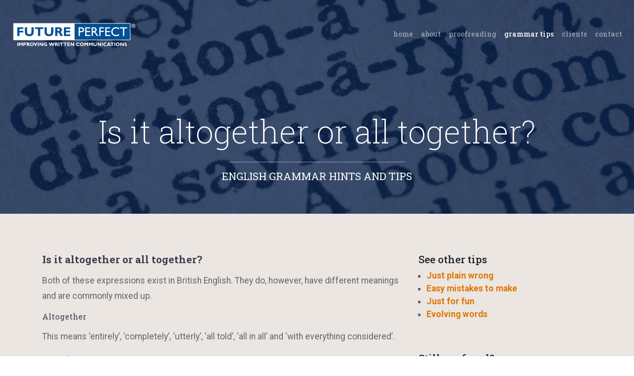

--- FILE ---
content_type: text/html; charset=UTF-8
request_url: https://future-perfect.co.uk/grammar-tips/easy-mistakes/is-it-altogether-or-all-together
body_size: 10053
content:
<!doctype html>
<html lang="en">
<head>
<meta charset="utf-8">
<meta name="viewport" content="width=device-width, initial-scale=1, shrink-to-fit=no">
<title>Is it altogether or all together? - Future Perfect</title>
<meta name="description" content="" />
<meta name="keywords" content="" />
<meta name="google-site-verification" content="TRwah3JYcjQDT-BIol4NHJmGGu8sIMYJCz-3joprGBg" />
<script type="application/ld+json">
  {
    "@context": "http://schema.org",
    "@type": "Corporation",
        "name": "Future Perfect",
        "url": "https://www.future-perfect.co.uk",
        "logo": "https://www.future-perfect.co.uk/images/schema-logos/future-perfect-logo-schema.png",
        "contactPoint": {
          "@type": "ContactPoint",
              "telephone": "0845 838 5432",
              "email": "info@future-perfect.co.uk",
          "contactType": "sales",
          "areaServed": "GB",
          "availableLanguage": "English"
    },
    "sameAs": [
      "https://www.linkedin.com/company/future-perfect-communications-limited/"
      ,"https://www.linkedin.com/in/mattmale/"
      ,"https://twitter.com/fpgrammar"
]
  }
  </script> 
<script type="application/ld+json">
{
  "@context": "https://schema.org/",
  "@type": "WebSite",
  "name": "Future Perfect",
  "url": "https://www.future-perfect.co.uk"
}
</script>
<!-- Twitter Card data --> 
<meta name="twitter:card" content="summary"> 
<meta name="twitter:site" content="@fpgrammar"> 
<meta name="twitter:creator" content="@fpgrammar"> 
<meta name=”twitter:title” content="Future Perfect" /> 
<meta name="twitter:description" content="Future Perfect provides professional proofreading services, specifically for marketing and business teams." /> 
<meta name="twitter:image" content="https://www.future-perfect.co.uk/images/social/future-perfect-social.png" />
<!-- Open Graph data --> 
<meta property="og:title" content="Future Perfect – meticulous, professional proofreading" /> 
<meta property="og:type" content="article" /> 
<meta property="og:url" content="https://www.future-perfect.co.uk" />
<meta property="og:description" content="Future Perfect provides professional proofreading services, specifically for marketing and business teams." /> 
<meta property="og:site_name" content="Future Perfect" /> 
<!-- Schema.org markup for Google --> 
<meta itemprop="name" content="Future Perfect – meticulous, professional proofreading"> 
<meta itemprop="description" content="Future Perfect provides professional proofreading services, specifically for marketing and business teams."> <!-- Bootstrap core CSS -->
<link href="/css/bootstrap.min.css" rel="stylesheet">
<link href="/css/future-perfect-main.css" rel="stylesheet">
<link href="/css-plugins/all.css" rel="stylesheet"><link href="https://fonts.googleapis.com/css2?family=Roboto+Slab:wght@200;300;400;500;700&display=swap" rel="stylesheet">
<link href="https://fonts.googleapis.com/css2?family=Roboto:ital,wght@0,300;0,400;0,700;1,300;1,400;1,700&display=swap" rel="stylesheet"><link rel="icon" type="image/png" href="/ico/favicon-32x32.png" sizes="32x32" />
<link rel="icon" type="image/png" href="/ico/favicon-16x16.png" sizes="16x16" />
<link rel="shortcut icon" href="/favicon.ico" /><script type="application/ld+json">
{
  "@context": "https://schema.org/", 
  "@type": "BreadcrumbList", 
  "name": "Future Perfect website",
  "itemListElement": [{
    "@type": "ListItem", 
    "position": 1, 
    "name": "Future Perfect home page",
    "item": "https://www.future-perfect.co.uk"  
  },{
    "@type": "ListItem", 
    "position": 2, 
    "name": "grammar tips",
    "item": "https://www.future-perfect.co.uk/grammar-tips"  
  },{
    "@type": "ListItem", 
    "position": 3, 
    "name": "Just plain wrong",
    "item": "https://www.future-perfect.co.uk/grammar-tips/easy-mistakes"  
  },{
    "@type": "ListItem", 
    "position": 4, 
    "name": "Is it altogether or all together?",
    "item": "https://www.future-perfect.co.uk/grammar-tips/easy-mistakes/is-it-altogether-or-all-together"  
  }]
}
</script>
</head>
<body class="tip">
<nav class="navbar navbar-expand-md navbar-dark fixed-top"> <a class="navbar-brand" href="../"></a>
  <button class="navbar-toggler second-button" type="button" data-toggle="collapse" data-target="#navbarCollapse"
    aria-controls="navbarCollapse" aria-expanded="false" aria-label="Toggle navigation"> <span class="animated-icon2"><span></span><span></span><span></span><span></span></span> </button>
  <div class="collapse navbar-collapse" id="navbarCollapse">
    <ul class="navbar-nav ml-auto">
      <li class="nav-item"> <a class="nav-link" title="Home page" href="../">Home<span class="sr-only">(current)</span></a> </li>
      <li class="nav-item"> <a class="nav-link" title="About Future Perfect" href="/about">About</a> </li>
      <li class="nav-item"> <a class="nav-link" title="Proofreading" href="/proofreading">Proofreading</a> </li>
      <li class="nav-item active"> <a class="nav-link" title="grammar tips" href="/grammar-tips">Grammar tips</a> </li>
      <li class="nav-item"> <a class="nav-link" title="Clients" href="/clients">Clients</a> </li>
      <li class="nav-item"> <a class="nav-link" title="Contact Future Perfect" href="/contact">Contact</a> </li>
    </ul>
  </div>
</nav><div class="header-block eighty">
  <div class="overlay"></div>
  <img src="../../images/headers/grammar-tips.jpg" alt="Grammar tips">
  <header class="page-head">
    <div class="container d-flex flex-col justify-content-center align-items-end">
      <div class="header-text">
        <h1>Is it altogether or all together?</h1>
        <hr>
        <h2>English grammar hints and tips</h2>
      </div>
    </div>
  </header>
</div>
<div class="main-content">
  <div class="container">
    <main>
      <div class="row">
        <div class="col-md-8">
          <div class="main-content-inner">
            <h3>Is it altogether or all together?</h3>
            <p>Both of these expressions exist in British English. They do, however, have different meanings and are commonly mixed up.</p>
            <h4>Altogether</h4>
            <p>This means ‘entirely’, ‘completely’, ‘utterly’, ‘all told’, ‘all in all’ and ‘with everything considered’.</p>
            <p>Examples:</p>
            <ul>
              <li>Altogether, there were 50 of them.</li>
              <li>They were altogether different from usual.</li>
              <li>He had an altogether odd view of the world of grammar.</li>
            </ul>
            <h4>All together</h4>
            <p>This means several things or people have been brought together.</p>
            <p>Examples:</p>
            <ul>
              <li>The workers met all together in one room.</li>
              <li>The countries’ people were standing all together.</li>
            </ul>
          </div>
        </div>
        <div class="col-md-4">
          <div class="main-content-sidebar">
            <h4>See other tips</h4>
            <nav>
              <ul class="list-unstyled">
	<li><a href="../just-plain-wrong" title="Just plain wrong">Just plain wrong</a></li>
	<li><a href="../easy-mistakes" title="Easy mistakes to make">Easy mistakes to make</a></li>
	<li><a href="../just-for-fun" title="Just for fun">Just for fun</a></li>
	<li><a href="../evolving-words" title="Evolving words">Evolving words</a></li>
</ul>            </nav>
            <h4>Still confused?</h4>
<p>Remember, whenever you have any niggling spelling or grammar queries going around the office, do just simply drop us an email or call.</p>            <a href="/contact" class="btn btn-primary">Contact us</a> </div>
        </div>
      </div>
    </main>
  </div>
</div>
<footer>
  <div id="info-footer">
    <div class="container">
      <div class="row">
        <div class="col-md-8">
          <p><img src="/images/logo/future-perfect-logo-white-2.svg" width="240" alt="Future Perfect"></p>
          <p>Future Perfect provides professional proofreading services, specifically for marketing and business teams. Focused squarely on marketing and business communications, Future Perfect goes far beyond checking for spelling mistakes, to assess all relevant aspects of a written piece – including grammar, syntax, consistency and meaning. Future Perfect has around a 30-year history of working with creative teams for both online and printed publications and documents.</p>        </div>
        <div class="col-md-4">
          <nav>
            <ul class="list-unstyled">
              <li><a href="/" title="Home page">Home page</a></li>
              <li><a href="/about" title="About Future Perfect">About</a></li>
              <li><a href="/proofreading" title="Proofreading">Proofreading</a></li>
              <li><a href="#" title="grammar tips">Grammar tips</a></li>
              <li><a href="/clients" title="Clients">Clients</a></li>
              <li><a href="/contact" title="Contact Future Perfect">Contact</a></li>
            </ul>
          </nav>
        </div>
      </div>
    </div>
  </div>
  <div id="footer-nav">
    <div class="container">
      <div class="row">
        <div class="col-md-10">
          <ul class="list-inline">
            <li class="list-inline-item">Copyright &copy; 1993&ndash;<script>document.write(new Date().getFullYear())</script> Future Perfect Communications Limited</li>
            <li class="list-inline-item"><a href="/legal-notices" title="legal notices" rel="no-follow">legal notices</a></li>
            <li class="list-inline-item"><a href="/site-map" title="site map">site map</a></li>
          </ul>
        </div>
        <div class="col-md-2" id="top-link"><a href="#" title="top of page">top of page</a></div>
      </div>
    </div>
  </div>
</footer><script src="https://code.jquery.com/jquery-3.5.1.min.js" integrity="sha256-9/aliU8dGd2tb6OSsuzixeV4y/faTqgFtohetphbbj0=" crossorigin="anonymous"></script> 
<script src="/js/bootstrap.bundle.min.js"></script> 
<script src="/js/scroll.js"></script> 
<script src="/js/animate.js"></script></html>

--- FILE ---
content_type: text/css
request_url: https://future-perfect.co.uk/css/future-perfect-main.css
body_size: 19426
content:

/******************************************************************************************
PIXEL TO REM CONVERSION TABLE - Root Size: 16px
-------------------------------------------------------------------------------------------
PX   REM     |  PX   REM     |  PX   REM     |  PX   REM     |  PX   REM     |  PX   REM
-------------------------------------------------------------------------------------------
10 = 0.625   |  20 = 1.25    |  30 = 1.875   |  40 = 2.5     |  50 = 3.125   |  60 = 3.75
11 = 0.6875  |  21 = 1.3125  |  31 = 1.9375  |  41 = 2.5625  |  51 = 3.1875  |  61 = 3.8125
12 = 0.75    |  22 = 1.375   |  32 = 2       |  42 = 2.625   |  52 = 3.25    |  62 = 3.875
13 = 0.8125  |  23 = 1.4375  |  33 = 2.0625  |  43 = 2.6875  |  53 = 3.3125  |  63 = 3.9375
14 = 0.875   |  24 = 1.5     |  34 = 2.125   |  44 = 2.75    |  54 = 3.375   |  64 = 4
15 = 0.9375  |  25 = 1.5625  |  35 = 2.1875  |  45 = 2.8125  |  55 = 3.4375
16 = 1       |  26 = 1.625   |  36 = 2.25    |  46 = 2.875   |  56 = 3.5
17 = 1.0625  |  27 = 1.6875  |  37 = 2.3125  |  47 = 2.9375  |  57 = 3.5625
18 = 1.125   |  28 = 1.75    |  38 = 2.375   |  48 = 3       |  58 = 3.625
19 = 1.1875  |  29 = 1.8125  |  39 = 2.4375  |  49 = 3.0625  |  59 = 3.6875
-------------------------------------------------------------------------------------------
******************************************************************************************/

/*Glogal resets*/
body {
  min-height: 75rem;
}
.user-test {
  position: absolute;
  left: -99999px;
}
html {
  scroll-behavior: smooth;
}
h1,h2,h3,h4,h5,h6 {
  font-family: 'Roboto Slab', serif;
}
h1,h2 {
  font-weight: 300;
  color: #423C4F;
}
h3 {
  font-weight: 700;
  color: #423C4F;
}
.quote-card footer.blockquote-footer::before {
    content: none !important;
}
p, table {
  color: #423C4F;
  font-weight: 400;
  font-family: 'Roboto', sans-serif;
  font-size: 1.1rem;
}
table {
  line-height: 140%;
}
.btn {
  border-radius: 120px;
  padding-left: 1.2rem;
  padding-right: 1.2rem;
  text-transform: uppercase;
  font-size: .7rem;
  padding-top: .5rem;
  padding-bottom: .5rem;
  line-height: 100%;
}
.btn-primary {
  background-color: #224B91;
  border-color: #224B91;
}
.btn:focus,.btn:active:focus,.btn.active:focus, .btn.focus,.btn:active.focus,.btn.active.focus {
    outline: none;
    box-shadow:none;
}
.media a.media-icon:hover {
  text-decoration: none !important;
}
.media-body hr {
  margin-top: 2rem;
  margin-bottom: 2rem;
}
/*Navbar*/
.navbar-dark .navbar-toggler {
	outline: none;
  box-shadow:none;
  border-color: transparent;
}
 .navbar-dark a.navbar-brand {
  background-image: url(../images/logo/future-perfect-logo-white.svg);
  background-repeat: no-repeat !important;
  background-position: 10px 8px !important;
  display: block;
  height: 60px;
  width: 260px;
}
.navbar-dark.scrolled a.navbar-brand {
  background-image: url(../images/logo/future-perfect-logo.svg);
}
.navbar-dark {
  border-top: 30px solid transparent;
  transition:500ms ease;
  background:transparent;
}
.navbar-dark.scrolled {
  border-top: 0 solid transparent;
  background:#FFFFFF;
  box-shadow: 0 4px 18px 0px rgba(0, 0, 0, 0.12), 0 7px 10px -5px rgba(0, 0, 0, 0.15);
}

.navbar-dark.scrolled .navbar-collapse a {
  color: #7D9CD6;
}
.navbar-dark.scrolled .navbar-collapse li.active a {
  color: #224B91;
}
.navbar-dark.scrolled .navbar-collapse a:hover {
  color: #224B91;
}
.navbar-dark.scrolled .navbar-toggler .animated-icon2 span {
  background-color: #204D91;
}
.navbar-nav {
  font-family: 'Roboto Slab', serif;
  text-transform: lowercase;
  font-weight: 500;
  font-size: 0.875rem;
}


/* Icon 1 */

.animated-icon1, .animated-icon2, .animated-icon3 {
  width: 30px;
  height: 20px;
  position: relative;
  margin: 0px;
  -webkit-transform: rotate(0deg);
  -moz-transform: rotate(0deg);
  -o-transform: rotate(0deg);
  transform: rotate(0deg);
  -webkit-transition: .5s ease-in-out;
  -moz-transition: .5s ease-in-out;
  -o-transition: .5s ease-in-out;
  transition: .5s ease-in-out;
  cursor: pointer;
  display: block;
}

.animated-icon1 span, .animated-icon2 span, .animated-icon3 span {
display: block;
position: absolute;
height: 2px;
width: 100%;
border-radius: 9px;
opacity: 1;
left: 0;
-webkit-transform: rotate(0deg);
-moz-transform: rotate(0deg);
-o-transform: rotate(0deg);
transform: rotate(0deg);
-webkit-transition: .25s ease-in-out;
-moz-transition: .25s ease-in-out;
-o-transition: .25s ease-in-out;
transition: .25s ease-in-out;
}

.animated-icon1 span {
background: #e65100;
}

.animated-icon2 span {
background: #e3f2fd;
}

.animated-icon3 span {
background: #f3e5f5;
}

.animated-icon1 span:nth-child(1) {
top: 0px;
}

.animated-icon1 span:nth-child(2) {
top: 10px;
}

.animated-icon1 span:nth-child(3) {
top: 20px;
}

.animated-icon1.open span:nth-child(1) {
top: 11px;
-webkit-transform: rotate(135deg);
-moz-transform: rotate(135deg);
-o-transform: rotate(135deg);
transform: rotate(135deg);
}

.animated-icon1.open span:nth-child(2) {
opacity: 0;
left: -60px;
}

.animated-icon1.open span:nth-child(3) {
top: 11px;
-webkit-transform: rotate(-135deg);
-moz-transform: rotate(-135deg);
-o-transform: rotate(-135deg);
transform: rotate(-135deg);
}

/* Icon 3*/

.animated-icon2 span:nth-child(1) {
top: 1px;
}

.animated-icon2 span:nth-child(2), .animated-icon2 span:nth-child(3) {
top: 10px;
}

.animated-icon2 span:nth-child(4) {
top: 19px;
}

.animated-icon2.open span:nth-child(1) {
top: 11px;
width: 0%;
left: 50%;
}

.animated-icon2.open span:nth-child(2) {
-webkit-transform: rotate(45deg);
-moz-transform: rotate(45deg);
-o-transform: rotate(45deg);
transform: rotate(45deg);
}

.animated-icon2.open span:nth-child(3) {
-webkit-transform: rotate(-45deg);
-moz-transform: rotate(-45deg);
-o-transform: rotate(-45deg);
transform: rotate(-45deg);
}

.animated-icon2.open span:nth-child(4) {
top: 11px;
width: 0%;
left: 50%;
}

/* Icon 4 */

.animated-icon3 span:nth-child(1) {
top: 0px;
-webkit-transform-origin: left center;
-moz-transform-origin: left center;
-o-transform-origin: left center;
transform-origin: left center;
}

.animated-icon3 span:nth-child(2) {
top: 10px;
-webkit-transform-origin: left center;
-moz-transform-origin: left center;
-o-transform-origin: left center;
transform-origin: left center;
}

.animated-icon3 span:nth-child(3) {
top: 20px;
-webkit-transform-origin: left center;
-moz-transform-origin: left center;
-o-transform-origin: left center;
transform-origin: left center;
}

.animated-icon3.open span:nth-child(1) {
-webkit-transform: rotate(45deg);
-moz-transform: rotate(45deg);
-o-transform: rotate(45deg);
transform: rotate(45deg);
top: 0px;
left: 8px;
}

.animated-icon3.open span:nth-child(2) {
width: 0%;
opacity: 0;
}

.animated-icon3.open span:nth-child(3) {
-webkit-transform: rotate(-45deg);
-moz-transform: rotate(-45deg);
-o-transform: rotate(-45deg);
transform: rotate(-45deg);
top: 21px;
left: 8px;
}






/*Header*/
.header-block {
  position: relative;
  width: 100%;
  overflow: hidden;
  min-height: 25rem;
}
.header-block video, .header-block img {
  position: absolute;
  top: 50%;
  left: 50%;
  min-width: 100%;
  min-height: 100%;
  width: auto;
  height: auto;
  z-index: 0;
  -ms-transform: translateX(-50%) translateY(-50%);
  -moz-transform: translateX(-50%) translateY(-50%);
  -webkit-transform: translateX(-50%) translateY(-50%);
  transform: translateX(-50%) translateY(-50%);
  filter: saturate(60%);
}
.header-block .overlay {
  position: absolute;
  top: 0;
  left: 0;
  height: 100%;
  width: 100%;
  background-color: #0C2855;
  opacity: 0.80;
  z-index: 1;
}
.header-block .container {
  z-index: 2;
  position: relative;
  height: 60vh;
}
.header-block .header-text {
  text-align: center;
  margin-bottom: 3.5rem;
}
.header-block .header-text hr {
  border-color: rgba(255,255,255, 0.5);
  margin-right: 30%;
  margin-left: 30%;
}

.header-block .header-text h1 {
  font-size: 4rem;
  color: #FFFFFF;
  font-weight: 200;
  line-height: 110%;
  padding-bottom: .7rem;
}
.header-block .header-text h1 span {
  white-space: nowrap;
}
.header-block .header-text h1 em {
  font-style: normal;
  white-space: nowrap;
}
.header-block .header-text h2 {
  font-size: 1.3rem;
  font-weight: 400;
  color: #FFFFFF;
  text-transform: uppercase;
}




/*










/*Hero unit*/
div#hero-unit {
  background-color: #F09A40;
  text-align: center;
  padding-top: 3.5rem;
  padding-bottom: 3rem;
}
div#hero-unit h2 {
  font-size: 2.8rem;
  line-height: 100%;
  padding-bottom: .4rem;
}
div#hero-unit p {
  line-height: 130%;
  font-size: 1.3rem;
}
div#hero-unit #features {
  padding-top: 2.4rem;
}
div#hero-unit #features i {
  color: #FEEA95;
  font-size: 3.8rem;
}
div#hero-unit #features hr {
  border-color: rgba(250,209,151,0.8);
  border-top-width: 2px;
  width: 80%;
  margin-top: 2.7rem;
}
div#hero-unit #features h3 {
  font-size: 1.2rem;
  font-weight: 700;
  margin-top: 2.3rem;
}
div#hero-unit #features p {
  line-height: 155%;
  font-size: 1em;
}
div#hero-unit #stat-quote {
  margin-top: 3rem;
}
div#hero-unit #stat-quote blockquote p {
  font-family: 'Roboto Slab', serif;
  color: #FFFFFF;
  font-weight: 500;
  font-size: 1.1rem;
  line-height: 150%;
}
div#hero-unit #stat-quote blockquote footer {
  color: #FFFFFF;
  text-transform: uppercase;
  font-size: .9rem;
}
div#hero-unit #stat-quote blockquote footer cite {
  font-style: normal;
}


div#review {
  background-color: #FDD388;
  padding-top: 3rem;
  padding-bottom: 3rem;
  text-align: center;
}
div#review h3 {
  font-size: 1.3rem;
}
div#review p {
  margin-bottom: 2rem;
}
div#tips {
  text-align: center;
  padding-top: 4rem;
  padding-bottom: 4rem;
  background-image: url(../images/backgrounds/tips-background.jpg);
  background-position: center;
  background-repeat: no-repeat;
  background-size: cover;
}
div#tips h3, div#tips p {
  color: #FFFFFF;
}
div#tips h3 {
  font-size: 1.3rem;
}
div#tips p {
  margin-bottom: 2rem;
}
div#tips i {
  color: #FEEDCF;
  font-size: 2.2rem;
}
div#tips a+h3 {
  margin-top: .9rem;
}
div#tips .col-md-6.item-1 {
  border-right: 1px solid rgba(252,223,173,0.5);
  border-bottom: 1px solid rgba(252,223,173,0.5);
}
div#tips .col-md-6.item-2 {
  border-bottom: 1px solid rgba(252,223,173,0.5);
}
div#tips .col-md-6.item-3 {
  border-right: 1px solid rgba(252,223,173,0.5);
}
div#tips .tip-inner {
  padding: 2.5rem 2rem;
}
div#tips h3 a {
  color: #FFFFFF;
}
div#tips h3 a:hover {
  text-decoration: none;
}

div#clients {
  background-color: #FEEDCF;
  padding-top: 3rem;
  padding-bottom: 3rem;
  text-align: center;
}
div#clients hr {
  width: 180px;
  margin-top: 1.5rem;
  margin-bottom: 1.5rem;
}
div#clients h3 {
  font-size: 1.5rem;
}
div#clients ul li {
  height: 50px;
  margin-top: .35rem;
  margin-bottom: .35rem;
}
div#clients .list-inline-item:not(:last-child) {
    margin-right: 1.5rem;
}
div#info-footer {
  background-color: #686868;
  padding-top: 3rem;
  padding-bottom: 3rem;
}
div#info-footer ul {
  text-align: right;
}
div#info-footer p {
  color: #FFFFFF;
}
div#info-footer a {
  color: #FFFFFF;
}
div#info-footer ul {
  font-family: 'Roboto Slab', serif;
  font-weight: 400;
}
div#info-footer ul li {
  padding-bottom: .5rem;
  font-size: .95rem;
}
div#footer-nav {
  background-color: #3B3A39;
  color:#FFFFFF;
  padding-top: 1.5rem;
  padding-bottom: 1.5rem;
  font-size: .75rem;
  font-family: 'Roboto Slab', serif;
  font-weight: 400;
}
div#footer-nav a {
  color: #FFFFFF;
}
div#footer-nav ul {
  margin-bottom: 0;
}
div#footer-nav #top-link {
  text-align: right;
}

/*Inner page structure*/
div.main-content a {
  color: #E07607;
  font-weight: 700;
}
div.main-content a.btn {
  color: #FFFFFF;
  font-weight: 400;
}
div.main-content {
  background-color: #EBE6E1;
  padding-top: 5rem;
  padding-bottom: 3rem;
}
div.main-content .main-content-header {
  text-align: center;
  padding-bottom: 4rem;
}
div.main-content .main-content-header h2 {
  font-size: 2.8rem;
  line-height: 100%;
  color: #423C4F;
  padding-bottom: .5rem;
}
div.main-content .main-content-header h2 small {
  font-weight: 300;
}
div.main-content .main-content-header p {
  line-height: 140%;
  font-size: 1.1rem;
  color: #423C4F;
}
div.main-content .main-content-inner h4 {
  font-size: 1.3rem;
}
div.main-content .main-content-inner {
  padding-bottom: 3rem;
}
div.main-content .main-content-inner p {
  line-height: 180%;
  color: #666569;
}
div.main-content .main-content-inner blockquote p {
  margin-left: 2rem;
  margin-bottom: 0;
}
div.main-content .main-content-inner blockquote footer {
  margin-left: 2rem;
  line-height: 180%;
  color: #666569;
  font-size: .8rem;
  padding-top: 0;
}
div.main-content .main-content-inner p strong, div.main-content .main-content-inner ul strong {
  font-weight: 700;
}
div.main-content .main-content-inner ul, div.main-content .main-content-inner ol {
  line-height: 160%;
  color: #666569;
  font-weight: 400;
  font-family: 'Roboto', sans-serif;
  font-size: 1.1rem;
  padding-left: 1rem;
}
div.main-content .main-content-inner ul li {
  margin-top: .15rem;
  margin-bottom: .15rem;
  list-style-type: square;
}
div.main-content .main-content-inner ul ol {
  margin-top: .15rem;
  margin-bottom: .15rem;
}
div.main-content .main-content-inner ul.tips-menu li {
  line-height: 130%;
  margin-top: .25rem;
  margin-bottom: .25rem;
}
div.main-content .main-content-inner .media i {
  font-size: 3rem;
  display: block;
  margin-right: 1rem;
}
div.main-content .main-content-inner h3 {
  font-size: 1.3rem;
  margin-bottom: 1rem;
}
body.tip div.main-content .main-content-inner h4 {
  font-size: 1rem;
  color: #625D6C;
  margin-bottom: 1rem;
}
div.main-content .main-content-inner span.tip-highlight {
  color: #6A9CB5;
  white-space: nowrap;
}
div.main-content .main-content-inner span.tip-highlight em {
  font-weight: 700;
  font-style: normal;
  font-size: .75rem;
}

div.main-content .main-content-sidebar {
  padding-bottom: 4rem;
}
div.main-content .main-content-sidebar h4 {
  font-size: 1.3rem;
}

div.main-content .main-content-sidebar p {
  color: #666569;
  line-height: 180%;
}
div.main-content .main-content-sidebar nav {
  padding-bottom: 3rem;
  font-size: .9rem;
}
div.main-content .main-content-sidebar nav.legal p {
  line-height: 120%;
}
div.main-content .main-content-sidebar ul {
  color: #666569;
  font-size: 1.1rem;
  list-style-type: square;
  padding-left: 1rem;
}
div.main-content .main-content-sidebar div.profile-box {
  background-color: #FFFFFF;
  border-radius: 10px;
  box-shadow: 0px 0px 11px 4px rgba(0,0,0,0.18);
  padding: 2rem;
  text-align: center;
  position: relative;
}
div.main-content .main-content-sidebar div.profile-box img {
  margin-top: -5.5rem;
  box-shadow: 0px 0px 11px 4px rgba(0,0,0,0.12);
}
.large-profile {
  box-shadow: 0px 0px 11px 4px rgba(0,0,0,0.25);
  margin-top: .25rem;
  margin-bottom: 3rem;
}
div.main-content .main-content-sidebar div.profile-box h3 {
  font-size: 1.3rem;
  margin-top: 2rem;
}
div.main-content .main-content-sidebar div.profile-box h4 {
  font-family: 'Roboto', sans-serif;
  font-size: .85rem;
  text-transform: uppercase;
  color: #AEAEAE;
  margin-bottom: 1.5rem;
}
div.main-content .main-content-sidebar div.brochure-box {
  text-align: center;
  padding-top: 1.4rem;
  padding-bottom: 3rem;
}
div.main-content .main-content-sidebar div.brochure-box h3 {
  font-size: 1.3rem;
  margin-top: 2rem;
}
div.main-content .main-content-sidebar .btn-circle { 
  width: 40px; 
  height: 40px; 
  padding: 11px; 
  border-radius: 25px;  
  text-align: center; 
  background-color: #005983;
  border-color: #005983;
  font-size: 1.1rem;
} 
.quote-card {
  margin-bottom: 1.5rem;
  box-shadow: 0px 0px 11px 4px rgba(0,0,0,0.12);
}
.quote-card .card-header {
  font-family: 'Roboto Slab', serif;
  font-weight: 700;
  color: #423C4F;
}
.quote-card footer.blockquote-footer {
  font-size: .8rem;
  margin-left: 0 !important;
}
.quote-card .card-body blockquote p {
  margin-bottom: .5rem;
  text-indent: -.25rem;
  margin-left: 0 !important;
}
.quote-card footer.blockquote-footer cite {
  font-style: normal;
  font-weight: 300;
}
.quote-card footer.blockquote-footer::before {
    content: "\2013\00A0";
}
.table {
  width: 100%;
}
.table caption {
  caption-side: top;
  text-transform: uppercase;
  font-family: 'Roboto Slab', serif;
  font-size: .8rem;
  padding-bottom: 0;
  padding-left: 5px;
}
.table th {
    font-family: 'Roboto Slab', serif;
    border-top: none;
    color: #625D6C !important;
}
.table td {
  display: table-cell;
  max-width: 0px;
}
.table-striped>tbody>tr:nth-child(odd)>td,
.table-striped>tbody>tr:nth-child(odd)>th {
  background-color: #EBE6E1;
  color: #666569;
  padding: 8px 12px 8px 5px;
  border-color: #D5C9BD;
}
.table-striped>tbody>tr:nth-child(even)>td,
.table-striped>tbody>tr:nth-child(even)>th {
  background-color: #EBE6E1;
  color: #666569;
  padding: 8px 12px 8px 5px;
  border-color: #D5C9BD;
}
form label {
  margin-bottom: .15rem;
  color: #423C4F;
  padding-left: .2rem;
  font-size: .9rem;
  font-weight: 300;
  font-family: 'Roboto', sans-serif;
}
form label span {
  text-transform: uppercase;
  color: red;
  font-size: .75rem;
  padding-left: 1rem;
}
.form-control-feedback {
  color: red;
}
.fv-form-bootstrap4 .has-warning .fv-control-feedback, .fv-form-bootstrap4 .has-warning label {
    color: red !important;
}
div.main-content-sidebar.contact-sidebar h3 {
  font-size: 1.3rem !important;
}
div.main-content-sidebar.contact-sidebar p strong {
  font-weight: 700;
}
div.main-content-sidebar.contact-sidebar ul {
  list-style-type: none;
  padding-left: 0;
}
div.main-content .main-content-inner p.legal-link {
  line-height: 120% !important;
  margin-top: 1rem;
}
div.main-content .main-content-inner p.file-upload-label {
    margin-bottom: .15rem;
    color: #423C4F;
    padding-left: .2rem;
    line-height: 1.5;
}


// Extra small devices (portrait phones, less than 576px)
// No media query for `xs` since this is the default in Bootstrap

// Small devices (landscape phones, 576px and up)
@media (min-width: 576px) { ... }

// Medium devices (tablets, 768px and up)
@media (min-width: 768px) { ... }

@media (max-width: 767px) { 
  .navbar-dark .navbar-collapse {
  text-align: center;
  background-color: #112E5D;
  margin-top: .5rem;
  border: 1px solid rgba(255,255,255, 0.2);
  padding-top: .5rem;
  padding-bottom: .5rem;
}
.navbar-dark.scrolled .navbar-collapse {
  text-align: center;
  background-color: #FFFFFF;
  margin-top: .5rem;
}
div#tips .col-md-6.item-1 {
  border-right: none;
  border-bottom: 1px solid rgba(252,223,173,0.5);
  border-top: 1px solid rgba(252,223,173,0.5);
  margin-top: 1rem;
  border: none;
}
div#tips .col-md-6.item-2 {
  border-bottom: 1px solid rgba(252,223,173,0.5);
  border: none;
}
div#tips .col-md-6.item-3 {
  border-right: none;
  border-bottom: 1px solid rgba(252,223,173,0.5);
  border: none;

}
div#tips .tip-inner {
  padding: 2.5rem 0;
}
div#tips hr {
  border-top: 1px solid rgba(252,223,173,0.5);
  width: 80%;
}

div#info-footer {
  text-align: center;
}
div#info-footer ul {
  text-align: center;
}
div#footer-nav {
  text-align: center;
}
div#footer-nav li {
  display: block;
}
div#footer-nav #top-link {
  text-align: center;
}
div.main-content .main-content-sidebar div.profile-box {
  margin-top: 4rem;
}












// Large devices (desktops, 992px and up)
@media (min-width: 992px) { ... }

// Extra large devices (large desktops, 1200px and up)
@media (min-width: 1200px) { ... }



--- FILE ---
content_type: application/javascript
request_url: https://future-perfect.co.uk/js/animate.js
body_size: 255
content:
$(document).ready(function () {

  $('.first-button').on('click', function () {

    $('.animated-icon1').toggleClass('open');
  });
  $('.second-button').on('click', function () {

    $('.animated-icon2').toggleClass('open');
  });
  $('.third-button').on('click', function () {

    $('.animated-icon3').toggleClass('open');
  });
});

--- FILE ---
content_type: image/svg+xml
request_url: https://future-perfect.co.uk/images/logo/future-perfect-logo-white-2.svg
body_size: 24735
content:

<svg width="248px" height="48px" viewBox="0 0 248 48" version="1.1" xmlns="http://www.w3.org/2000/svg" xmlns:xlink="http://www.w3.org/1999/xlink">
    <defs>
        <polygon id="path-1" points="0.324382911 0.70264023 21.8157278 0.70264023 21.8157278 7.7689031 0.324382911 7.7689031"></polygon>
        <polygon id="path-3" points="0.186813291 0.70264023 30.9250253 0.70264023 30.9250253 7.7689031 0.186813291 7.7689031"></polygon>
        <polygon id="path-5" points="0.503379747 0.70264023 27.3701013 0.70264023 27.3701013 7.7689031 0.503379747 7.7689031"></polygon>
        <polygon id="path-7" points="0.0937974684 0.0132868564 15.9565127 0.0132868564 15.9565127 6.98732331 0.0937974684 6.98732331"></polygon>
        <polygon id="path-9" points="0.292335443 0.70264023 10.076193 0.70264023 10.076193 7.7689031 0.292335443 7.7689031"></polygon>
        <polygon id="path-11" points="0.519794304 0.70264023 26.2781424 0.70264023 26.2781424 7.7689031 0.519794304 7.7689031"></polygon>
    </defs>
    <g id="Welcome" stroke="none" stroke-width="1" fill="none" fill-rule="evenodd">
        <g id="Desktop" transform="translate(-595.000000, -687.000000)">
            <g id="fp-logo-no-artboard-2-copy-2" transform="translate(596.000000, 688.000000)">
                <g id="fp-logo-no-artboard">
                    <polygon id="Fill-1" points="0.390822785 33.7329837 235.827158 33.7329837 235.827158 0.271989767 0.390822785 0.271989767"></polygon>
                    <polygon id="Stroke-2" stroke="#FFFFFF" points="0.390822785 33.7329837 235.827158 33.7329837 235.827158 0.271989767 0.390822785 0.271989767"></polygon>
                    <polygon id="Fill-4" fill="#FFFFFF" points="0.390822785 33.672802 123.57113 33.672802 123.57113 0.271989767 0.390822785 0.271989767"></polygon>
                    <polyline id="Fill-5" fill="#686868" points="19.9984019 11.431386 12.2601108 11.431386 12.2601108 15.3517902 19.9984019 15.3517902 19.9984019 18.5758068 12.2601108 18.5758068 12.2601108 25.7976041 7.87507911 25.7976041 7.87507911 8.20736936 19.9984019 8.20736936 19.9984019 11.431386"></polyline>
                    <path d="M40.8910063,8.20736936 L40.8910063,18.1889248 C40.8910063,24.0179469 36.9186835,26.0297333 32.0959304,26.0297333 C26.9878766,26.0297333 23.3000728,23.6568571 23.3000728,18.214717 L23.3000728,8.20736936 L27.6851044,8.20736936 L27.6851044,18.3186671 C27.6851044,20.8455146 29.5165,22.3672504 32.0443418,22.3672504 C34.3650475,22.3672504 36.5067563,21.1550201 36.5067563,18.0091615 L36.5067563,8.20736936 L40.8910063,8.20736936" id="Fill-6" fill="#686868"></path>
                    <polyline id="Fill-7" fill="#686868" points="60.5720601 11.431386 54.2008671 11.431386 54.2008671 25.7976041 49.8166171 25.7976041 49.8166171 11.431386 43.4446424 11.431386 43.4446424 8.20736936 60.5720601 8.20736936 60.5720601 11.431386"></polyline>
                    <path d="M80.6658228,8.20736936 L80.6658228,18.1889248 C80.6658228,24.0179469 76.6935,26.0297333 71.8699652,26.0297333 C66.762693,26.0297333 63.0741076,23.6568571 63.0741076,18.214717 L63.0741076,8.20736936 L67.4591392,8.20736936 L67.4591392,18.3186671 C67.4591392,20.8455146 69.2913165,22.3672504 71.8183766,22.3672504 C74.1398639,22.3672504 76.2807911,21.1550201 76.2807911,18.0091615 L76.2807911,8.20736936 L80.6658228,8.20736936" id="Fill-8" fill="#686868"></path>
                    <path d="M88.8426171,15.4291666 L91.1641044,15.4291666 C92.3764367,15.4291666 93.5629747,14.9141055 93.5629747,13.4173802 C93.5629747,12.1019815 92.7117627,11.431386 91.0609272,11.431386 L88.8426171,11.431386 L88.8426171,15.4291666 Z M92.3248481,8.20736936 C95.9360506,8.20736936 98.0769778,10.6326114 98.0769778,13.2626274 C98.0769778,15.1970374 97.071,16.6413969 95.0590443,17.5699137 C96.8646456,18.4726383 97.4063259,20.6391775 99.8825791,25.7976041 L95.0590443,25.7976041 C93.1760601,22.0319527 92.4796139,18.6531832 90.106538,18.6531832 L88.8426171,18.6531832 L88.8426171,25.7976041 L84.4575854,25.7976041 L84.4575854,8.20736936 L92.3248481,8.20736936 L92.3248481,8.20736936 Z" id="Fill-9" fill="#686868"></path>
                    <polyline id="Fill-10" fill="#686868" points="114.946453 25.7976041 101.971918 25.7976041 101.971918 8.20736936 114.765892 8.20736936 114.765892 11.431386 106.356949 11.431386 106.356949 15.119661 114.378978 15.119661 114.378978 18.3436776 106.356949 18.3436776 106.356949 22.5735875 114.946453 22.5735875 114.946453 25.7976041"></polyline>
                    <path d="M134.177278,15.9192171 L137.040446,15.9192171 C138.92343,15.9192171 140.135763,14.9141055 140.135763,13.1594589 C140.135763,11.8706338 139.439316,10.4770771 137.143623,10.4770771 L134.177278,10.4770771 L134.177278,15.9192171 Z M137.143623,8.20736936 C140.986975,8.20736936 142.740987,10.4770771 142.740987,13.2626274 C142.740987,16.0223857 140.883797,18.1889248 136.808297,18.1889248 L134.177278,18.1889248 L134.177278,25.7976041 L131.649437,25.7976041 L131.649437,8.20736936 L137.143623,8.20736936 L137.143623,8.20736936 Z" id="Fill-11" fill="#FFFFFF"></path>
                    <polyline id="Fill-12" fill="#FFFFFF" points="154.915899 10.4770771 147.461345 10.4770771 147.461345 15.7902565 154.657956 15.7902565 154.657956 18.0599642 147.461345 18.0599642 147.461345 23.528678 155.148047 23.528678 155.148047 25.7976041 144.933503 25.7976041 144.933503 8.20736936 154.915899 8.20736936 154.915899 10.4770771"></polyline>
                    <path d="M160.410085,15.893425 L162.035127,15.893425 C164.742747,15.893425 165.517358,14.5006498 165.491563,13.0304982 C165.465769,11.3805833 164.485585,10.3739085 162.035127,10.3739085 L160.410085,10.3739085 L160.410085,15.893425 Z M162.319646,8.20736936 C165.878478,8.20736936 168.096788,10.0901951 168.096788,13.1336668 C168.096788,15.1712453 167.039222,16.6929811 165.156237,17.440953 C166.755484,18.4984304 167.735668,20.1241164 169.076972,22.3156661 C169.824225,23.528678 170.263509,24.1211154 171.47506,25.7976041 L168.457127,25.7976041 L166.136421,22.1867055 C163.814934,18.5758068 162.756585,18.1631327 161.467652,18.1631327 L160.410085,18.1631327 L160.410085,25.7976041 L157.882244,25.7976041 L157.882244,8.20736936 L162.319646,8.20736936 L162.319646,8.20736936 Z" id="Fill-13" fill="#FFFFFF"></path>
                    <polyline id="Fill-14" fill="#FFFFFF" points="182.825335 10.4770771 175.964051 10.4770771 175.964051 15.3517902 182.825335 15.3517902 182.825335 17.6214979 175.964051 17.6214979 175.964051 25.7976041 173.435427 25.7976041 173.435427 8.20736936 182.825335 8.20736936 182.825335 10.4770771"></polyline>
                    <polyline id="Fill-15" fill="#FFFFFF" points="195.490339 10.4770771 188.035785 10.4770771 188.035785 15.7902565 195.231614 15.7902565 195.231614 18.0599642 188.035785 18.0599642 188.035785 23.528678 195.722487 23.528678 195.722487 25.7976041 185.507161 25.7976041 185.507161 8.20736936 195.490339 8.20736936 195.490339 10.4770771"></polyline>
                    <path d="M213.390804,12.1277736 C211.224864,10.8639591 209.367674,10.2965321 207.329924,10.2965321 C203.306013,10.2965321 200.313873,13.1594589 200.313873,17.0282789 C200.313873,20.9744752 203.202835,23.7084413 207.433101,23.7084413 C209.418481,23.7084413 211.585984,23.0120537 213.571364,21.7224471 L213.571364,24.4822053 C211.843927,25.38493 209.960943,26.0297333 207.200171,26.0297333 C200.597611,26.0297333 197.708649,20.9486831 197.708649,17.2604081 C197.708649,11.8956444 201.757573,7.97524017 207.355718,7.97524017 C209.160538,7.97524017 210.992715,8.41370643 213.390804,9.41959962 L213.390804,12.1277736" id="Fill-16" fill="#FFFFFF"></path>
                    <polyline id="Fill-17" fill="#FFFFFF" points="229.873364 10.4770771 223.785908 10.4770771 223.785908 25.7976041 221.258066 25.7976041 221.258066 10.4770771 215.169829 10.4770771 215.169829 8.20736936 229.873364 8.20736936 229.873364 10.4770771"></polyline>
                    <polygon id="Fill-18" fill="#FFFFFF" points="7.91885127 46.0217627 9.64628797 46.0217627 9.64628797 39.0922763 7.91885127 39.0922763"></polygon>
                    <polyline id="Fill-19" fill="#FFFFFF" points="17.1962025 39.0922763 18.7000886 39.0922763 18.7000886 46.0217627 16.9726519 46.0217627 16.9726519 41.6933738 15.1029557 43.8677288 14.8387595 43.8677288 12.9690633 41.6933738 12.9690633 46.0217627 11.2416266 46.0217627 11.2416266 39.0922763 12.7455127 39.0922763 14.9708576 41.6628922 17.1962025 39.0922763"></polyline>
                    <path d="M22.0330253,41.9677083 L22.8357753,41.9677083 C23.6283639,41.9677083 23.9128829,41.6832133 23.9128829,41.1650259 C23.9128829,40.5757147 23.577557,40.3623435 22.6427089,40.3623435 L22.0330253,40.3623435 L22.0330253,41.9677083 Z M23.3946519,39.0922763 C24.9798291,39.0922763 25.6911266,40.1997749 25.6911266,41.1439232 C25.6911266,42.1201164 25.0001519,43.2377755 23.4048133,43.2377755 L22.0330253,43.2377755 L22.0330253,46.0217627 L20.3055886,46.0217627 L20.3055886,39.0922763 L23.3946519,39.0922763 L23.3946519,39.0922763 Z" id="Fill-20" fill="#FFFFFF"></path>
                    <g id="Group-25" transform="translate(26.575949, 38.297410)">
                        <mask id="mask-2" fill="white">
                            <use xlink:href="#path-1"></use>
                        </mask>
                        <g id="Clip-22"></g>
                        <path d="M2.05181962,3.63981708 L2.96634494,3.63981708 C3.44393038,3.63981708 3.91135443,3.43582475 3.91135443,2.84651359 C3.91135443,2.32910777 3.57602848,2.0649338 2.92569937,2.0649338 L2.05181962,2.0649338 L2.05181962,3.63981708 Z M3.42360759,0.794866645 C4.84620253,0.794866645 5.6895981,1.74995715 5.6895981,2.78555037 C5.6895981,3.54837224 5.2933038,4.11658075 4.50071519,4.48236009 C5.21201266,4.83797889 5.4254019,5.6922456 6.40089557,7.72435305 L4.50071519,7.72435305 C3.75893354,6.24013303 3.48457595,4.90988423 2.54972785,4.90988423 L2.05181962,4.90988423 L2.05181962,7.72435305 L0.324382911,7.72435305 L0.324382911,0.794866645 L3.42360759,0.794866645 L3.42360759,0.794866645 Z" id="Fill-21" fill="#FFFFFF" mask="url(#mask-2)"></path>
                        <path d="M10.7296487,2.1462181 C9.40866772,2.1462181 8.53478797,2.98954269 8.53478797,4.25960985 C8.53478797,5.52967701 9.40866772,6.37222002 10.7296487,6.37222002 C12.0404684,6.37222002 12.9135665,5.52967701 12.9135665,4.25960985 C12.9135665,2.98954269 12.0404684,2.1462181 10.7296487,2.1462181 Z M10.7296487,7.81579789 C8.18930063,7.81579789 6.7565443,6.02754333 6.7565443,4.25960985 C6.7565443,2.5831212 8.11817089,0.70264023 10.7296487,0.70264023 C13.3411266,0.70264023 14.6925918,2.59250016 14.6925918,4.25960985 C14.6925918,6.03770387 13.2191899,7.81579789 10.7296487,7.81579789 L10.7296487,7.81579789 Z" id="Fill-23" fill="#FFFFFF" mask="url(#mask-2)"></path>
                        <polyline id="Fill-24" fill="#FFFFFF" mask="url(#mask-2)" points="18.6148892 7.81579789 17.8629462 7.81579789 14.5096867 0.794866645 16.3887627 0.794866645 18.2185949 4.74731564 19.9554114 0.794866645 21.8157278 0.794866645 18.6148892 7.81579789"></polyline>
                    </g>
                    <polygon id="Fill-26" fill="#FFFFFF" points="49.2249114 46.0217627 50.9523481 46.0217627 50.9523481 39.0922763 49.2249114 39.0922763"></polygon>
                    <g id="Group-31" transform="translate(52.370253, 38.297410)">
                        <mask id="mask-4" fill="white">
                            <use xlink:href="#path-3"></use>
                        </mask>
                        <g id="Clip-28"></g>
                        <polyline id="Fill-27" fill="#FFFFFF" mask="url(#mask-4)" points="7.1989557 7.72435305 5.74509494 7.72435305 1.91425 3.28419827 1.91425 7.72435305 0.186813291 7.72435305 0.186813291 0.794866645 1.77199051 0.794866645 5.47151899 5.0310291 5.47151899 0.794866645 7.1989557 0.794866645 7.1989557 7.72435305"></polyline>
                        <path d="M15.3687152,2.78555037 C14.4838924,2.3588078 13.6303354,2.1462181 12.7775601,2.1462181 C10.8969209,2.1462181 10.237212,3.30451935 10.237212,4.33073361 C10.237212,5.56015862 11.2025443,6.37222002 12.6353006,6.37222002 C13.0620791,6.37222002 13.2746867,6.33157787 13.7827563,6.1291487 L13.7827563,5.31630572 L12.7775601,5.31630572 L12.7775601,4.04623857 L15.510193,4.04623857 L15.510193,6.88102846 C14.9927437,7.41953694 13.7124082,7.81579789 12.5938734,7.81579789 C10.1762437,7.81579789 8.45818671,6.34251999 8.45818671,4.26977039 C8.45818671,2.15637864 10.1653006,0.70264023 12.6353006,0.70264023 C13.670981,0.70264023 14.6769589,0.937114167 15.3687152,1.2724119 L15.3687152,2.78555037" id="Fill-29" fill="#FFFFFF" mask="url(#mask-4)"></path>
                        <polyline id="Fill-30" fill="#FFFFFF" mask="url(#mask-4)" points="22.8467184 7.81579789 22.1049367 7.81579789 19.056519 0.794866645 20.8855696 0.794866645 22.5215538 4.62538919 24.2997975 0.794866645 25.6919082 0.794866645 27.4701519 4.62538919 29.0959747 0.794866645 30.9250253 0.794866645 27.886769 7.81579789 27.1449873 7.81579789 24.9907722 3.29435881 22.8467184 7.81579789"></polyline>
                    </g>
                    <path d="M85.794981,41.9372267 L86.7095063,41.9372267 C87.1870918,41.9372267 87.6545158,41.7332344 87.6545158,41.1439232 C87.6545158,40.6265174 87.3191899,40.3623435 86.6688608,40.3623435 L85.794981,40.3623435 L85.794981,41.9372267 Z M87.166769,39.0922763 C88.5893639,39.0922763 89.4327595,40.0473668 89.4327595,41.08296 C89.4327595,41.8457819 89.0364652,42.4139904 88.2438766,42.7797697 C88.9551741,43.1353886 89.1685633,43.9896553 90.144057,46.0217627 L88.2438766,46.0217627 C87.5020949,44.5375427 87.2277373,43.2072939 86.2928892,43.2072939 L85.794981,43.2072939 L85.794981,46.0217627 L84.0675443,46.0217627 L84.0675443,39.0922763 L87.166769,39.0922763 L87.166769,39.0922763 Z" id="Fill-32" fill="#FFFFFF"></path>
                    <polygon id="Fill-33" fill="#FFFFFF" points="91.0077753 46.0217627 92.735212 46.0217627 92.735212 39.0922763 91.0077753 39.0922763"></polygon>
                    <polyline id="Fill-34" fill="#FFFFFF" points="100.589968 40.3623435 98.0801044 40.3623435 98.0801044 46.0217627 96.3526677 46.0217627 96.3526677 40.3623435 93.8428038 40.3623435 93.8428038 39.0922763 100.589968 39.0922763 100.589968 40.3623435"></polyline>
                    <polyline id="Fill-35" fill="#FFFFFF" points="107.896009 40.3623435 105.386146 40.3623435 105.386146 46.0217627 103.658709 46.0217627 103.658709 40.3623435 101.148845 40.3623435 101.148845 39.0922763 107.896009 39.0922763 107.896009 40.3623435"></polyline>
                    <polyline id="Fill-36" fill="#FFFFFF" points="114.074136 46.0217627 108.962956 46.0217627 108.962956 39.0922763 114.003006 39.0922763 114.003006 40.3623435 110.690392 40.3623435 110.690392 41.8153003 113.850585 41.8153003 113.850585 43.0853674 110.690392 43.0853674 110.690392 44.7516956 114.074136 44.7516956 114.074136 46.0217627"></polyline>
                    <g id="Group-41" transform="translate(114.901899, 38.297410)">
                        <mask id="mask-6" fill="white">
                            <use xlink:href="#path-5"></use>
                        </mask>
                        <g id="Clip-38"></g>
                        <polyline id="Fill-37" fill="#FFFFFF" mask="url(#mask-6)" points="7.51474051 7.72435305 6.06087975 7.72435305 2.23081646 3.28419827 2.23081646 7.72435305 0.503379747 7.72435305 0.503379747 0.794866645 2.08777532 0.794866645 5.7873038 5.0310291 5.7873038 0.794866645 7.51474051 0.794866645 7.51474051 7.72435305"></polyline>
                        <path d="M18.3561646,7.12488136 C17.3916139,7.62274768 16.6599937,7.81579789 15.633693,7.81579789 C12.9409241,7.81579789 11.5988386,6.06818548 11.5988386,4.27993092 C11.5988386,2.42993156 13.1128861,0.70264023 15.7650095,0.70264023 C16.7303418,0.70264023 17.5948418,0.906632555 18.2748734,1.31305405 L18.2748734,2.85745571 C17.512769,2.42993156 16.7412848,2.1462181 15.8877278,2.1462181 C14.4135443,2.1462181 13.3778639,3.0200243 13.3778639,4.24944931 C13.3778639,5.48825328 14.4041646,6.37222002 15.8463006,6.37222002 C16.7514462,6.37222002 17.3603481,6.08850656 18.3561646,5.6109613 L18.3561646,7.12488136" id="Fill-39" fill="#FFFFFF" mask="url(#mask-6)"></path>
                        <path d="M23.4063766,2.1462181 C22.0853956,2.1462181 21.2122975,2.98954269 21.2122975,4.25960985 C21.2122975,5.52967701 22.0853956,6.37222002 23.4063766,6.37222002 C24.7179778,6.37222002 25.5910759,5.52967701 25.5910759,4.25960985 C25.5910759,2.98954269 24.7179778,2.1462181 23.4063766,2.1462181 Z M23.4063766,7.81579789 C20.8660285,7.81579789 19.4332722,6.02754333 19.4332722,4.25960985 C19.4332722,2.5831212 20.7956804,0.70264023 23.4063766,0.70264023 C26.0186361,0.70264023 27.3701013,2.59250016 27.3701013,4.25960985 C27.3701013,6.03770387 25.8959177,7.81579789 23.4063766,7.81579789 L23.4063766,7.81579789 Z" id="Fill-40" fill="#FFFFFF" mask="url(#mask-6)"></path>
                    </g>
                    <polyline id="Fill-42" fill="#FFFFFF" points="149.476427 39.0922763 150.980313 39.0922763 150.980313 46.0217627 149.252877 46.0217627 149.252877 41.6933738 147.38318 43.8677288 147.118984 43.8677288 145.249288 41.6933738 145.249288 46.0217627 143.521851 46.0217627 143.521851 39.0922763 145.025737 39.0922763 147.251082 41.6628922 149.476427 39.0922763"></polyline>
                    <g id="Group-46" transform="translate(152.420886, 39.078989)">
                        <mask id="mask-8" fill="white">
                            <use xlink:href="#path-7"></use>
                        </mask>
                        <g id="Clip-44"></g>
                        <polyline id="Fill-43" fill="#FFFFFF" mask="url(#mask-8)" points="6.04837342 0.0132868564 7.55225949 0.0132868564 7.55225949 6.94277327 5.82482278 6.94277327 5.82482278 2.61438439 3.95512658 4.78873937 3.69093038 4.78873937 1.82123418 2.61438439 1.82123418 6.94277327 0.0937974684 6.94277327 0.0937974684 0.0132868564 1.59768354 0.0132868564 3.82302848 2.58390278 6.04837342 0.0132868564"></polyline>
                        <path d="M15.9565127,0.0132868564 L15.9565127,3.94541477 C15.9565127,6.24091461 14.3908766,7.0342181 12.4906962,7.0342181 C10.4787405,7.0342181 9.02566139,6.09944867 9.02566139,3.95557531 L9.02566139,0.0132868564 L10.7523165,0.0132868564 L10.7523165,3.99621746 C10.7523165,4.99195011 11.474557,5.59064023 12.4703734,5.59064023 C13.3848987,5.59064023 14.2282943,5.11387656 14.2282943,3.87429101 L14.2282943,0.0132868564 L15.9565127,0.0132868564" id="Fill-45" fill="#FFFFFF" mask="url(#mask-8)"></path>
                    </g>
                    <polyline id="Fill-47" fill="#FFFFFF" points="176.891082 46.0217627 175.438785 46.0217627 171.606377 41.5816079 171.606377 46.0217627 169.87894 46.0217627 169.87894 39.0922763 171.464899 39.0922763 175.163646 43.3284388 175.163646 39.0922763 176.891082 39.0922763 176.891082 46.0217627"></polyline>
                    <g id="Group-51" transform="translate(178.215190, 38.297410)">
                        <mask id="mask-10" fill="white">
                            <use xlink:href="#path-9"></use>
                        </mask>
                        <g id="Clip-49"></g>
                        <polygon id="Fill-48" fill="#FFFFFF" mask="url(#mask-10)" points="0.292335443 7.72435305 2.0205538 7.72435305 2.0205538 0.794866645 0.292335443 0.794866645"></polygon>
                        <path d="M10.076193,7.12488136 C9.11086076,7.62274768 8.38002215,7.81579789 7.35450316,7.81579789 C4.66095253,7.81579789 3.32043038,6.06818548 3.32043038,4.27993092 C3.32043038,2.42993156 4.8336962,0.70264023 7.48581962,0.70264023 C8.45037025,0.70264023 9.3156519,0.906632555 9.99646519,1.31305405 L9.99646519,2.85745571 C9.23357911,2.42993156 8.46209494,2.1462181 7.60697468,2.1462181 C6.13357278,2.1462181 5.09789241,3.0200243 5.09789241,4.24944931 C5.09789241,5.48825328 6.12419304,6.37222002 7.56711076,6.37222002 C8.47147468,6.37222002 9.08193987,6.08850656 10.076193,5.6109613 L10.076193,7.12488136" id="Fill-50" fill="#FFFFFF" mask="url(#mask-10)"></path>
                    </g>
                    <path d="M192.742073,40.7484439 L191.726715,43.4409862 L193.860608,43.4409862 L192.742073,40.7484439 Z M196.79725,46.0217627 L194.937715,46.0217627 L194.368677,44.6500902 L191.270234,44.6500902 L190.752003,46.0217627 L188.922171,46.0217627 L191.716554,39.0922763 L193.71913,39.0922763 L196.79725,46.0217627 L196.79725,46.0217627 Z" id="Fill-52" fill="#FFFFFF"></path>
                    <polyline id="Fill-53" fill="#FFFFFF" points="202.640051 40.3623435 200.130968 40.3623435 200.130968 46.0217627 198.40275 46.0217627 198.40275 40.3623435 195.892886 40.3623435 195.892886 39.0922763 202.640051 39.0922763 202.640051 40.3623435"></polyline>
                    <g id="Group-59" transform="translate(203.227848, 38.297410)">
                        <mask id="mask-12" fill="white">
                            <use xlink:href="#path-11"></use>
                        </mask>
                        <g id="Clip-55"></g>
                        <polygon id="Fill-54" fill="#FFFFFF" mask="url(#mask-12)" points="0.519794304 7.72435305 2.24801266 7.72435305 2.24801266 0.794866645 0.519794304 0.794866645"></polygon>
                        <path d="M7.52177532,2.1462181 C6.19923101,2.1462181 5.32613291,2.98954269 5.32613291,4.25960985 C5.32613291,5.52967701 6.19923101,6.37222002 7.52177532,6.37222002 C8.83103165,6.37222002 9.70647468,5.52967701 9.70647468,4.25960985 C9.70647468,2.98954269 8.83103165,2.1462181 7.52177532,2.1462181 Z M7.52177532,7.81579789 C4.98142722,7.81579789 3.54867089,6.02754333 3.54867089,4.25960985 C3.54867089,2.5831212 4.90951582,0.70264023 7.52177532,0.70264023 C10.1324715,0.70264023 11.4839367,2.59250016 11.4839367,4.25960985 C11.4839367,6.03770387 10.0097532,7.81579789 7.52177532,7.81579789 L7.52177532,7.81579789 Z" id="Fill-56" fill="#FFFFFF" mask="url(#mask-12)"></path>
                        <polyline id="Fill-57" fill="#FFFFFF" mask="url(#mask-12)" points="19.7545285 7.72435305 18.302231 7.72435305 14.4713861 3.28419827 14.4713861 7.72435305 12.7431677 7.72435305 12.7431677 0.794866645 14.3291266 0.794866645 18.0278734 5.0310291 18.0278734 0.794866645 19.7545285 0.794866645 19.7545285 7.72435305"></polyline>
                        <path d="M25.9639209,2.59250016 C24.957943,2.1462181 24.3584209,1.97270739 23.7690601,1.97270739 C23.1484335,1.97270739 22.7521392,2.19623921 22.7521392,2.54247905 C22.7521392,3.58901439 26.2781424,3.29435881 26.2781424,5.71256668 C26.2781424,7.04359706 25.1603892,7.81579789 23.6166392,7.81579789 C22.4074335,7.81579789 21.8071297,7.50082123 21.1161551,7.14520243 L21.1161551,5.65082187 C22.1127532,6.31203838 22.7216551,6.54573073 23.4829778,6.54573073 C24.14425,6.54573073 24.4998987,6.31203838 24.4998987,5.90561689 C24.4998987,4.76763671 20.9738956,5.18421874 20.9738956,2.69488711 C20.9738956,1.49594372 22.0111392,0.70264023 23.6166392,0.70264023 C24.3889051,0.70264023 25.0892595,0.865208826 25.9639209,1.24193028 L25.9639209,2.59250016" id="Fill-58" fill="#FFFFFF" mask="url(#mask-12)"></path>
                    </g>
                    <path d="M241.429994,5.0232133 L241.973237,5.0232133 C242.593082,5.0232133 243.118348,4.79811832 243.118348,4.21584138 C243.118348,3.80394883 242.817415,3.3912747 241.973237,3.3912747 C241.728582,3.3912747 241.56131,3.41003262 241.429994,3.42879053 L241.429994,5.0232133 Z M241.429994,7.63056348 L240.678832,7.63056348 L240.678832,2.92232683 C241.072782,2.86527151 241.447972,2.80977934 242.011538,2.80977934 C242.724399,2.80977934 243.192604,2.95984266 243.473997,3.16617972 C243.756171,3.37173521 243.906247,3.69140134 243.906247,4.1415913 C243.906247,4.76060249 243.493538,5.13576079 242.987032,5.28582411 L242.987032,5.32333994 C243.398959,5.3983716 243.67957,5.7735299 243.77493,6.46757275 C243.887487,7.19913144 243.999263,7.48050016 244.073519,7.63056348 L243.286402,7.63056348 C243.174627,7.48050016 243.061288,7.04906812 242.966709,6.43005692 C242.855715,5.82980365 242.554782,5.60470867 241.954478,5.60470867 L241.429994,5.60470867 L241.429994,7.63056348 Z M242.217111,1.60927279 C240.359139,1.60927279 238.840402,3.20369555 238.840402,5.17327662 C238.840402,7.18037352 240.359139,8.75603838 242.23587,8.75603838 C244.11182,8.77479629 245.612579,7.18037352 245.612579,5.19203454 C245.612579,3.20369555 244.11182,1.60927279 242.23587,1.60927279 L242.217111,1.60927279 Z M242.23587,0.951964183 C244.54407,0.951964183 246.3825,2.82853726 246.3825,5.17327662 C246.3825,7.55553182 244.54407,9.4125654 242.217111,9.4125654 C239.908911,9.4125654 238.032962,7.55553182 238.032962,5.17327662 C238.032962,2.82853726 239.908911,0.951964183 242.217111,0.951964183 L242.23587,0.951964183 L242.23587,0.951964183 Z" id="Fill-60" fill="#FFFFFF"></path>
                </g>
            </g>
        </g>
    </g>
</svg>

--- FILE ---
content_type: image/svg+xml
request_url: https://future-perfect.co.uk/images/logo/future-perfect-logo-white.svg
body_size: 24748
content:

<svg width="248px" height="48px" viewBox="0 0 248 48" version="1.1" xmlns="http://www.w3.org/2000/svg" xmlns:xlink="http://www.w3.org/1999/xlink">
    <defs>
        <polygon id="path-1" points="0.324382911 0.70264023 21.8157278 0.70264023 21.8157278 7.7689031 0.324382911 7.7689031"></polygon>
        <polygon id="path-3" points="0.186813291 0.70264023 30.9250253 0.70264023 30.9250253 7.7689031 0.186813291 7.7689031"></polygon>
        <polygon id="path-5" points="0.503379747 0.70264023 27.3701013 0.70264023 27.3701013 7.7689031 0.503379747 7.7689031"></polygon>
        <polygon id="path-7" points="0.0937974684 0.0132868564 15.9565127 0.0132868564 15.9565127 6.98732331 0.0937974684 6.98732331"></polygon>
        <polygon id="path-9" points="0.292335443 0.70264023 10.076193 0.70264023 10.076193 7.7689031 0.292335443 7.7689031"></polygon>
        <polygon id="path-11" points="0.519794304 0.70264023 26.2781424 0.70264023 26.2781424 7.7689031 0.519794304 7.7689031"></polygon>
    </defs>
    <g id="Welcome" stroke="none" stroke-width="1" fill="none" fill-rule="evenodd">
        <g id="Desktop" transform="translate(-595.000000, -597.000000)">
            <g id="fp-logo-no-artboard-2-copy" transform="translate(596.000000, 598.000000)">
                <g id="fp-logo-no-artboard">
                    <polygon id="Fill-1" fill="#005093" points="0.390822785 33.7329837 235.827158 33.7329837 235.827158 0.271989767 0.390822785 0.271989767"></polygon>
                    <polygon id="Stroke-2" stroke="#FFFFFF" points="0.390822785 33.7329837 235.827158 33.7329837 235.827158 0.271989767 0.390822785 0.271989767"></polygon>
                    <polygon id="Fill-4" fill="#FFFFFF" points="0.390822785 33.672802 123.57113 33.672802 123.57113 0.271989767 0.390822785 0.271989767"></polygon>
                    <polyline id="Fill-5" fill="#005093" points="19.9984019 11.431386 12.2601108 11.431386 12.2601108 15.3517902 19.9984019 15.3517902 19.9984019 18.5758068 12.2601108 18.5758068 12.2601108 25.7976041 7.87507911 25.7976041 7.87507911 8.20736936 19.9984019 8.20736936 19.9984019 11.431386"></polyline>
                    <path d="M40.8910063,8.20736936 L40.8910063,18.1889248 C40.8910063,24.0179469 36.9186835,26.0297333 32.0959304,26.0297333 C26.9878766,26.0297333 23.3000728,23.6568571 23.3000728,18.214717 L23.3000728,8.20736936 L27.6851044,8.20736936 L27.6851044,18.3186671 C27.6851044,20.8455146 29.5165,22.3672504 32.0443418,22.3672504 C34.3650475,22.3672504 36.5067563,21.1550201 36.5067563,18.0091615 L36.5067563,8.20736936 L40.8910063,8.20736936" id="Fill-6" fill="#005093"></path>
                    <polyline id="Fill-7" fill="#005093" points="60.5720601 11.431386 54.2008671 11.431386 54.2008671 25.7976041 49.8166171 25.7976041 49.8166171 11.431386 43.4446424 11.431386 43.4446424 8.20736936 60.5720601 8.20736936 60.5720601 11.431386"></polyline>
                    <path d="M80.6658228,8.20736936 L80.6658228,18.1889248 C80.6658228,24.0179469 76.6935,26.0297333 71.8699652,26.0297333 C66.762693,26.0297333 63.0741076,23.6568571 63.0741076,18.214717 L63.0741076,8.20736936 L67.4591392,8.20736936 L67.4591392,18.3186671 C67.4591392,20.8455146 69.2913165,22.3672504 71.8183766,22.3672504 C74.1398639,22.3672504 76.2807911,21.1550201 76.2807911,18.0091615 L76.2807911,8.20736936 L80.6658228,8.20736936" id="Fill-8" fill="#005093"></path>
                    <path d="M88.8426171,15.4291666 L91.1641044,15.4291666 C92.3764367,15.4291666 93.5629747,14.9141055 93.5629747,13.4173802 C93.5629747,12.1019815 92.7117627,11.431386 91.0609272,11.431386 L88.8426171,11.431386 L88.8426171,15.4291666 Z M92.3248481,8.20736936 C95.9360506,8.20736936 98.0769778,10.6326114 98.0769778,13.2626274 C98.0769778,15.1970374 97.071,16.6413969 95.0590443,17.5699137 C96.8646456,18.4726383 97.4063259,20.6391775 99.8825791,25.7976041 L95.0590443,25.7976041 C93.1760601,22.0319527 92.4796139,18.6531832 90.106538,18.6531832 L88.8426171,18.6531832 L88.8426171,25.7976041 L84.4575854,25.7976041 L84.4575854,8.20736936 L92.3248481,8.20736936 L92.3248481,8.20736936 Z" id="Fill-9" fill="#005093"></path>
                    <polyline id="Fill-10" fill="#005093" points="114.946453 25.7976041 101.971918 25.7976041 101.971918 8.20736936 114.765892 8.20736936 114.765892 11.431386 106.356949 11.431386 106.356949 15.119661 114.378978 15.119661 114.378978 18.3436776 106.356949 18.3436776 106.356949 22.5735875 114.946453 22.5735875 114.946453 25.7976041"></polyline>
                    <path d="M134.177278,15.9192171 L137.040446,15.9192171 C138.92343,15.9192171 140.135763,14.9141055 140.135763,13.1594589 C140.135763,11.8706338 139.439316,10.4770771 137.143623,10.4770771 L134.177278,10.4770771 L134.177278,15.9192171 Z M137.143623,8.20736936 C140.986975,8.20736936 142.740987,10.4770771 142.740987,13.2626274 C142.740987,16.0223857 140.883797,18.1889248 136.808297,18.1889248 L134.177278,18.1889248 L134.177278,25.7976041 L131.649437,25.7976041 L131.649437,8.20736936 L137.143623,8.20736936 L137.143623,8.20736936 Z" id="Fill-11" fill="#FFFFFF"></path>
                    <polyline id="Fill-12" fill="#FFFFFF" points="154.915899 10.4770771 147.461345 10.4770771 147.461345 15.7902565 154.657956 15.7902565 154.657956 18.0599642 147.461345 18.0599642 147.461345 23.528678 155.148047 23.528678 155.148047 25.7976041 144.933503 25.7976041 144.933503 8.20736936 154.915899 8.20736936 154.915899 10.4770771"></polyline>
                    <path d="M160.410085,15.893425 L162.035127,15.893425 C164.742747,15.893425 165.517358,14.5006498 165.491563,13.0304982 C165.465769,11.3805833 164.485585,10.3739085 162.035127,10.3739085 L160.410085,10.3739085 L160.410085,15.893425 Z M162.319646,8.20736936 C165.878478,8.20736936 168.096788,10.0901951 168.096788,13.1336668 C168.096788,15.1712453 167.039222,16.6929811 165.156237,17.440953 C166.755484,18.4984304 167.735668,20.1241164 169.076972,22.3156661 C169.824225,23.528678 170.263509,24.1211154 171.47506,25.7976041 L168.457127,25.7976041 L166.136421,22.1867055 C163.814934,18.5758068 162.756585,18.1631327 161.467652,18.1631327 L160.410085,18.1631327 L160.410085,25.7976041 L157.882244,25.7976041 L157.882244,8.20736936 L162.319646,8.20736936 L162.319646,8.20736936 Z" id="Fill-13" fill="#FFFFFF"></path>
                    <polyline id="Fill-14" fill="#FFFFFF" points="182.825335 10.4770771 175.964051 10.4770771 175.964051 15.3517902 182.825335 15.3517902 182.825335 17.6214979 175.964051 17.6214979 175.964051 25.7976041 173.435427 25.7976041 173.435427 8.20736936 182.825335 8.20736936 182.825335 10.4770771"></polyline>
                    <polyline id="Fill-15" fill="#FFFFFF" points="195.490339 10.4770771 188.035785 10.4770771 188.035785 15.7902565 195.231614 15.7902565 195.231614 18.0599642 188.035785 18.0599642 188.035785 23.528678 195.722487 23.528678 195.722487 25.7976041 185.507161 25.7976041 185.507161 8.20736936 195.490339 8.20736936 195.490339 10.4770771"></polyline>
                    <path d="M213.390804,12.1277736 C211.224864,10.8639591 209.367674,10.2965321 207.329924,10.2965321 C203.306013,10.2965321 200.313873,13.1594589 200.313873,17.0282789 C200.313873,20.9744752 203.202835,23.7084413 207.433101,23.7084413 C209.418481,23.7084413 211.585984,23.0120537 213.571364,21.7224471 L213.571364,24.4822053 C211.843927,25.38493 209.960943,26.0297333 207.200171,26.0297333 C200.597611,26.0297333 197.708649,20.9486831 197.708649,17.2604081 C197.708649,11.8956444 201.757573,7.97524017 207.355718,7.97524017 C209.160538,7.97524017 210.992715,8.41370643 213.390804,9.41959962 L213.390804,12.1277736" id="Fill-16" fill="#FFFFFF"></path>
                    <polyline id="Fill-17" fill="#FFFFFF" points="229.873364 10.4770771 223.785908 10.4770771 223.785908 25.7976041 221.258066 25.7976041 221.258066 10.4770771 215.169829 10.4770771 215.169829 8.20736936 229.873364 8.20736936 229.873364 10.4770771"></polyline>
                    <polygon id="Fill-18" fill="#FFFFFF" points="7.91885127 46.0217627 9.64628797 46.0217627 9.64628797 39.0922763 7.91885127 39.0922763"></polygon>
                    <polyline id="Fill-19" fill="#FFFFFF" points="17.1962025 39.0922763 18.7000886 39.0922763 18.7000886 46.0217627 16.9726519 46.0217627 16.9726519 41.6933738 15.1029557 43.8677288 14.8387595 43.8677288 12.9690633 41.6933738 12.9690633 46.0217627 11.2416266 46.0217627 11.2416266 39.0922763 12.7455127 39.0922763 14.9708576 41.6628922 17.1962025 39.0922763"></polyline>
                    <path d="M22.0330253,41.9677083 L22.8357753,41.9677083 C23.6283639,41.9677083 23.9128829,41.6832133 23.9128829,41.1650259 C23.9128829,40.5757147 23.577557,40.3623435 22.6427089,40.3623435 L22.0330253,40.3623435 L22.0330253,41.9677083 Z M23.3946519,39.0922763 C24.9798291,39.0922763 25.6911266,40.1997749 25.6911266,41.1439232 C25.6911266,42.1201164 25.0001519,43.2377755 23.4048133,43.2377755 L22.0330253,43.2377755 L22.0330253,46.0217627 L20.3055886,46.0217627 L20.3055886,39.0922763 L23.3946519,39.0922763 L23.3946519,39.0922763 Z" id="Fill-20" fill="#FFFFFF"></path>
                    <g id="Group-25" transform="translate(26.575949, 38.297410)">
                        <mask id="mask-2" fill="white">
                            <use xlink:href="#path-1"></use>
                        </mask>
                        <g id="Clip-22"></g>
                        <path d="M2.05181962,3.63981708 L2.96634494,3.63981708 C3.44393038,3.63981708 3.91135443,3.43582475 3.91135443,2.84651359 C3.91135443,2.32910777 3.57602848,2.0649338 2.92569937,2.0649338 L2.05181962,2.0649338 L2.05181962,3.63981708 Z M3.42360759,0.794866645 C4.84620253,0.794866645 5.6895981,1.74995715 5.6895981,2.78555037 C5.6895981,3.54837224 5.2933038,4.11658075 4.50071519,4.48236009 C5.21201266,4.83797889 5.4254019,5.6922456 6.40089557,7.72435305 L4.50071519,7.72435305 C3.75893354,6.24013303 3.48457595,4.90988423 2.54972785,4.90988423 L2.05181962,4.90988423 L2.05181962,7.72435305 L0.324382911,7.72435305 L0.324382911,0.794866645 L3.42360759,0.794866645 L3.42360759,0.794866645 Z" id="Fill-21" fill="#FFFFFF" mask="url(#mask-2)"></path>
                        <path d="M10.7296487,2.1462181 C9.40866772,2.1462181 8.53478797,2.98954269 8.53478797,4.25960985 C8.53478797,5.52967701 9.40866772,6.37222002 10.7296487,6.37222002 C12.0404684,6.37222002 12.9135665,5.52967701 12.9135665,4.25960985 C12.9135665,2.98954269 12.0404684,2.1462181 10.7296487,2.1462181 Z M10.7296487,7.81579789 C8.18930063,7.81579789 6.7565443,6.02754333 6.7565443,4.25960985 C6.7565443,2.5831212 8.11817089,0.70264023 10.7296487,0.70264023 C13.3411266,0.70264023 14.6925918,2.59250016 14.6925918,4.25960985 C14.6925918,6.03770387 13.2191899,7.81579789 10.7296487,7.81579789 L10.7296487,7.81579789 Z" id="Fill-23" fill="#FFFFFF" mask="url(#mask-2)"></path>
                        <polyline id="Fill-24" fill="#FFFFFF" mask="url(#mask-2)" points="18.6148892 7.81579789 17.8629462 7.81579789 14.5096867 0.794866645 16.3887627 0.794866645 18.2185949 4.74731564 19.9554114 0.794866645 21.8157278 0.794866645 18.6148892 7.81579789"></polyline>
                    </g>
                    <polygon id="Fill-26" fill="#FFFFFF" points="49.2249114 46.0217627 50.9523481 46.0217627 50.9523481 39.0922763 49.2249114 39.0922763"></polygon>
                    <g id="Group-31" transform="translate(52.370253, 38.297410)">
                        <mask id="mask-4" fill="white">
                            <use xlink:href="#path-3"></use>
                        </mask>
                        <g id="Clip-28"></g>
                        <polyline id="Fill-27" fill="#FFFFFF" mask="url(#mask-4)" points="7.1989557 7.72435305 5.74509494 7.72435305 1.91425 3.28419827 1.91425 7.72435305 0.186813291 7.72435305 0.186813291 0.794866645 1.77199051 0.794866645 5.47151899 5.0310291 5.47151899 0.794866645 7.1989557 0.794866645 7.1989557 7.72435305"></polyline>
                        <path d="M15.3687152,2.78555037 C14.4838924,2.3588078 13.6303354,2.1462181 12.7775601,2.1462181 C10.8969209,2.1462181 10.237212,3.30451935 10.237212,4.33073361 C10.237212,5.56015862 11.2025443,6.37222002 12.6353006,6.37222002 C13.0620791,6.37222002 13.2746867,6.33157787 13.7827563,6.1291487 L13.7827563,5.31630572 L12.7775601,5.31630572 L12.7775601,4.04623857 L15.510193,4.04623857 L15.510193,6.88102846 C14.9927437,7.41953694 13.7124082,7.81579789 12.5938734,7.81579789 C10.1762437,7.81579789 8.45818671,6.34251999 8.45818671,4.26977039 C8.45818671,2.15637864 10.1653006,0.70264023 12.6353006,0.70264023 C13.670981,0.70264023 14.6769589,0.937114167 15.3687152,1.2724119 L15.3687152,2.78555037" id="Fill-29" fill="#FFFFFF" mask="url(#mask-4)"></path>
                        <polyline id="Fill-30" fill="#FFFFFF" mask="url(#mask-4)" points="22.8467184 7.81579789 22.1049367 7.81579789 19.056519 0.794866645 20.8855696 0.794866645 22.5215538 4.62538919 24.2997975 0.794866645 25.6919082 0.794866645 27.4701519 4.62538919 29.0959747 0.794866645 30.9250253 0.794866645 27.886769 7.81579789 27.1449873 7.81579789 24.9907722 3.29435881 22.8467184 7.81579789"></polyline>
                    </g>
                    <path d="M85.794981,41.9372267 L86.7095063,41.9372267 C87.1870918,41.9372267 87.6545158,41.7332344 87.6545158,41.1439232 C87.6545158,40.6265174 87.3191899,40.3623435 86.6688608,40.3623435 L85.794981,40.3623435 L85.794981,41.9372267 Z M87.166769,39.0922763 C88.5893639,39.0922763 89.4327595,40.0473668 89.4327595,41.08296 C89.4327595,41.8457819 89.0364652,42.4139904 88.2438766,42.7797697 C88.9551741,43.1353886 89.1685633,43.9896553 90.144057,46.0217627 L88.2438766,46.0217627 C87.5020949,44.5375427 87.2277373,43.2072939 86.2928892,43.2072939 L85.794981,43.2072939 L85.794981,46.0217627 L84.0675443,46.0217627 L84.0675443,39.0922763 L87.166769,39.0922763 L87.166769,39.0922763 Z" id="Fill-32" fill="#FFFFFF"></path>
                    <polygon id="Fill-33" fill="#FFFFFF" points="91.0077753 46.0217627 92.735212 46.0217627 92.735212 39.0922763 91.0077753 39.0922763"></polygon>
                    <polyline id="Fill-34" fill="#FFFFFF" points="100.589968 40.3623435 98.0801044 40.3623435 98.0801044 46.0217627 96.3526677 46.0217627 96.3526677 40.3623435 93.8428038 40.3623435 93.8428038 39.0922763 100.589968 39.0922763 100.589968 40.3623435"></polyline>
                    <polyline id="Fill-35" fill="#FFFFFF" points="107.896009 40.3623435 105.386146 40.3623435 105.386146 46.0217627 103.658709 46.0217627 103.658709 40.3623435 101.148845 40.3623435 101.148845 39.0922763 107.896009 39.0922763 107.896009 40.3623435"></polyline>
                    <polyline id="Fill-36" fill="#FFFFFF" points="114.074136 46.0217627 108.962956 46.0217627 108.962956 39.0922763 114.003006 39.0922763 114.003006 40.3623435 110.690392 40.3623435 110.690392 41.8153003 113.850585 41.8153003 113.850585 43.0853674 110.690392 43.0853674 110.690392 44.7516956 114.074136 44.7516956 114.074136 46.0217627"></polyline>
                    <g id="Group-41" transform="translate(114.901899, 38.297410)">
                        <mask id="mask-6" fill="white">
                            <use xlink:href="#path-5"></use>
                        </mask>
                        <g id="Clip-38"></g>
                        <polyline id="Fill-37" fill="#FFFFFF" mask="url(#mask-6)" points="7.51474051 7.72435305 6.06087975 7.72435305 2.23081646 3.28419827 2.23081646 7.72435305 0.503379747 7.72435305 0.503379747 0.794866645 2.08777532 0.794866645 5.7873038 5.0310291 5.7873038 0.794866645 7.51474051 0.794866645 7.51474051 7.72435305"></polyline>
                        <path d="M18.3561646,7.12488136 C17.3916139,7.62274768 16.6599937,7.81579789 15.633693,7.81579789 C12.9409241,7.81579789 11.5988386,6.06818548 11.5988386,4.27993092 C11.5988386,2.42993156 13.1128861,0.70264023 15.7650095,0.70264023 C16.7303418,0.70264023 17.5948418,0.906632555 18.2748734,1.31305405 L18.2748734,2.85745571 C17.512769,2.42993156 16.7412848,2.1462181 15.8877278,2.1462181 C14.4135443,2.1462181 13.3778639,3.0200243 13.3778639,4.24944931 C13.3778639,5.48825328 14.4041646,6.37222002 15.8463006,6.37222002 C16.7514462,6.37222002 17.3603481,6.08850656 18.3561646,5.6109613 L18.3561646,7.12488136" id="Fill-39" fill="#FFFFFF" mask="url(#mask-6)"></path>
                        <path d="M23.4063766,2.1462181 C22.0853956,2.1462181 21.2122975,2.98954269 21.2122975,4.25960985 C21.2122975,5.52967701 22.0853956,6.37222002 23.4063766,6.37222002 C24.7179778,6.37222002 25.5910759,5.52967701 25.5910759,4.25960985 C25.5910759,2.98954269 24.7179778,2.1462181 23.4063766,2.1462181 Z M23.4063766,7.81579789 C20.8660285,7.81579789 19.4332722,6.02754333 19.4332722,4.25960985 C19.4332722,2.5831212 20.7956804,0.70264023 23.4063766,0.70264023 C26.0186361,0.70264023 27.3701013,2.59250016 27.3701013,4.25960985 C27.3701013,6.03770387 25.8959177,7.81579789 23.4063766,7.81579789 L23.4063766,7.81579789 Z" id="Fill-40" fill="#FFFFFF" mask="url(#mask-6)"></path>
                    </g>
                    <polyline id="Fill-42" fill="#FFFFFF" points="149.476427 39.0922763 150.980313 39.0922763 150.980313 46.0217627 149.252877 46.0217627 149.252877 41.6933738 147.38318 43.8677288 147.118984 43.8677288 145.249288 41.6933738 145.249288 46.0217627 143.521851 46.0217627 143.521851 39.0922763 145.025737 39.0922763 147.251082 41.6628922 149.476427 39.0922763"></polyline>
                    <g id="Group-46" transform="translate(152.420886, 39.078989)">
                        <mask id="mask-8" fill="white">
                            <use xlink:href="#path-7"></use>
                        </mask>
                        <g id="Clip-44"></g>
                        <polyline id="Fill-43" fill="#FFFFFF" mask="url(#mask-8)" points="6.04837342 0.0132868564 7.55225949 0.0132868564 7.55225949 6.94277327 5.82482278 6.94277327 5.82482278 2.61438439 3.95512658 4.78873937 3.69093038 4.78873937 1.82123418 2.61438439 1.82123418 6.94277327 0.0937974684 6.94277327 0.0937974684 0.0132868564 1.59768354 0.0132868564 3.82302848 2.58390278 6.04837342 0.0132868564"></polyline>
                        <path d="M15.9565127,0.0132868564 L15.9565127,3.94541477 C15.9565127,6.24091461 14.3908766,7.0342181 12.4906962,7.0342181 C10.4787405,7.0342181 9.02566139,6.09944867 9.02566139,3.95557531 L9.02566139,0.0132868564 L10.7523165,0.0132868564 L10.7523165,3.99621746 C10.7523165,4.99195011 11.474557,5.59064023 12.4703734,5.59064023 C13.3848987,5.59064023 14.2282943,5.11387656 14.2282943,3.87429101 L14.2282943,0.0132868564 L15.9565127,0.0132868564" id="Fill-45" fill="#FFFFFF" mask="url(#mask-8)"></path>
                    </g>
                    <polyline id="Fill-47" fill="#FFFFFF" points="176.891082 46.0217627 175.438785 46.0217627 171.606377 41.5816079 171.606377 46.0217627 169.87894 46.0217627 169.87894 39.0922763 171.464899 39.0922763 175.163646 43.3284388 175.163646 39.0922763 176.891082 39.0922763 176.891082 46.0217627"></polyline>
                    <g id="Group-51" transform="translate(178.215190, 38.297410)">
                        <mask id="mask-10" fill="white">
                            <use xlink:href="#path-9"></use>
                        </mask>
                        <g id="Clip-49"></g>
                        <polygon id="Fill-48" fill="#FFFFFF" mask="url(#mask-10)" points="0.292335443 7.72435305 2.0205538 7.72435305 2.0205538 0.794866645 0.292335443 0.794866645"></polygon>
                        <path d="M10.076193,7.12488136 C9.11086076,7.62274768 8.38002215,7.81579789 7.35450316,7.81579789 C4.66095253,7.81579789 3.32043038,6.06818548 3.32043038,4.27993092 C3.32043038,2.42993156 4.8336962,0.70264023 7.48581962,0.70264023 C8.45037025,0.70264023 9.3156519,0.906632555 9.99646519,1.31305405 L9.99646519,2.85745571 C9.23357911,2.42993156 8.46209494,2.1462181 7.60697468,2.1462181 C6.13357278,2.1462181 5.09789241,3.0200243 5.09789241,4.24944931 C5.09789241,5.48825328 6.12419304,6.37222002 7.56711076,6.37222002 C8.47147468,6.37222002 9.08193987,6.08850656 10.076193,5.6109613 L10.076193,7.12488136" id="Fill-50" fill="#FFFFFF" mask="url(#mask-10)"></path>
                    </g>
                    <path d="M192.742073,40.7484439 L191.726715,43.4409862 L193.860608,43.4409862 L192.742073,40.7484439 Z M196.79725,46.0217627 L194.937715,46.0217627 L194.368677,44.6500902 L191.270234,44.6500902 L190.752003,46.0217627 L188.922171,46.0217627 L191.716554,39.0922763 L193.71913,39.0922763 L196.79725,46.0217627 L196.79725,46.0217627 Z" id="Fill-52" fill="#FFFFFF"></path>
                    <polyline id="Fill-53" fill="#FFFFFF" points="202.640051 40.3623435 200.130968 40.3623435 200.130968 46.0217627 198.40275 46.0217627 198.40275 40.3623435 195.892886 40.3623435 195.892886 39.0922763 202.640051 39.0922763 202.640051 40.3623435"></polyline>
                    <g id="Group-59" transform="translate(203.227848, 38.297410)">
                        <mask id="mask-12" fill="white">
                            <use xlink:href="#path-11"></use>
                        </mask>
                        <g id="Clip-55"></g>
                        <polygon id="Fill-54" fill="#FFFFFF" mask="url(#mask-12)" points="0.519794304 7.72435305 2.24801266 7.72435305 2.24801266 0.794866645 0.519794304 0.794866645"></polygon>
                        <path d="M7.52177532,2.1462181 C6.19923101,2.1462181 5.32613291,2.98954269 5.32613291,4.25960985 C5.32613291,5.52967701 6.19923101,6.37222002 7.52177532,6.37222002 C8.83103165,6.37222002 9.70647468,5.52967701 9.70647468,4.25960985 C9.70647468,2.98954269 8.83103165,2.1462181 7.52177532,2.1462181 Z M7.52177532,7.81579789 C4.98142722,7.81579789 3.54867089,6.02754333 3.54867089,4.25960985 C3.54867089,2.5831212 4.90951582,0.70264023 7.52177532,0.70264023 C10.1324715,0.70264023 11.4839367,2.59250016 11.4839367,4.25960985 C11.4839367,6.03770387 10.0097532,7.81579789 7.52177532,7.81579789 L7.52177532,7.81579789 Z" id="Fill-56" fill="#FFFFFF" mask="url(#mask-12)"></path>
                        <polyline id="Fill-57" fill="#FFFFFF" mask="url(#mask-12)" points="19.7545285 7.72435305 18.302231 7.72435305 14.4713861 3.28419827 14.4713861 7.72435305 12.7431677 7.72435305 12.7431677 0.794866645 14.3291266 0.794866645 18.0278734 5.0310291 18.0278734 0.794866645 19.7545285 0.794866645 19.7545285 7.72435305"></polyline>
                        <path d="M25.9639209,2.59250016 C24.957943,2.1462181 24.3584209,1.97270739 23.7690601,1.97270739 C23.1484335,1.97270739 22.7521392,2.19623921 22.7521392,2.54247905 C22.7521392,3.58901439 26.2781424,3.29435881 26.2781424,5.71256668 C26.2781424,7.04359706 25.1603892,7.81579789 23.6166392,7.81579789 C22.4074335,7.81579789 21.8071297,7.50082123 21.1161551,7.14520243 L21.1161551,5.65082187 C22.1127532,6.31203838 22.7216551,6.54573073 23.4829778,6.54573073 C24.14425,6.54573073 24.4998987,6.31203838 24.4998987,5.90561689 C24.4998987,4.76763671 20.9738956,5.18421874 20.9738956,2.69488711 C20.9738956,1.49594372 22.0111392,0.70264023 23.6166392,0.70264023 C24.3889051,0.70264023 25.0892595,0.865208826 25.9639209,1.24193028 L25.9639209,2.59250016" id="Fill-58" fill="#FFFFFF" mask="url(#mask-12)"></path>
                    </g>
                    <path d="M241.429994,5.0232133 L241.973237,5.0232133 C242.593082,5.0232133 243.118348,4.79811832 243.118348,4.21584138 C243.118348,3.80394883 242.817415,3.3912747 241.973237,3.3912747 C241.728582,3.3912747 241.56131,3.41003262 241.429994,3.42879053 L241.429994,5.0232133 Z M241.429994,7.63056348 L240.678832,7.63056348 L240.678832,2.92232683 C241.072782,2.86527151 241.447972,2.80977934 242.011538,2.80977934 C242.724399,2.80977934 243.192604,2.95984266 243.473997,3.16617972 C243.756171,3.37173521 243.906247,3.69140134 243.906247,4.1415913 C243.906247,4.76060249 243.493538,5.13576079 242.987032,5.28582411 L242.987032,5.32333994 C243.398959,5.3983716 243.67957,5.7735299 243.77493,6.46757275 C243.887487,7.19913144 243.999263,7.48050016 244.073519,7.63056348 L243.286402,7.63056348 C243.174627,7.48050016 243.061288,7.04906812 242.966709,6.43005692 C242.855715,5.82980365 242.554782,5.60470867 241.954478,5.60470867 L241.429994,5.60470867 L241.429994,7.63056348 Z M242.217111,1.60927279 C240.359139,1.60927279 238.840402,3.20369555 238.840402,5.17327662 C238.840402,7.18037352 240.359139,8.75603838 242.23587,8.75603838 C244.11182,8.77479629 245.612579,7.18037352 245.612579,5.19203454 C245.612579,3.20369555 244.11182,1.60927279 242.23587,1.60927279 L242.217111,1.60927279 Z M242.23587,0.951964183 C244.54407,0.951964183 246.3825,2.82853726 246.3825,5.17327662 C246.3825,7.55553182 244.54407,9.4125654 242.217111,9.4125654 C239.908911,9.4125654 238.032962,7.55553182 238.032962,5.17327662 C238.032962,2.82853726 239.908911,0.951964183 242.217111,0.951964183 L242.23587,0.951964183 L242.23587,0.951964183 Z" id="Fill-60" fill="#FFFFFF"></path>
                </g>
            </g>
        </g>
    </g>
</svg>

--- FILE ---
content_type: application/javascript
request_url: https://future-perfect.co.uk/js/scroll.js
body_size: 13
content:
  $(window).scroll(function(){
  $('nav').toggleClass('scrolled', $(this).scrollTop() > 5);
});